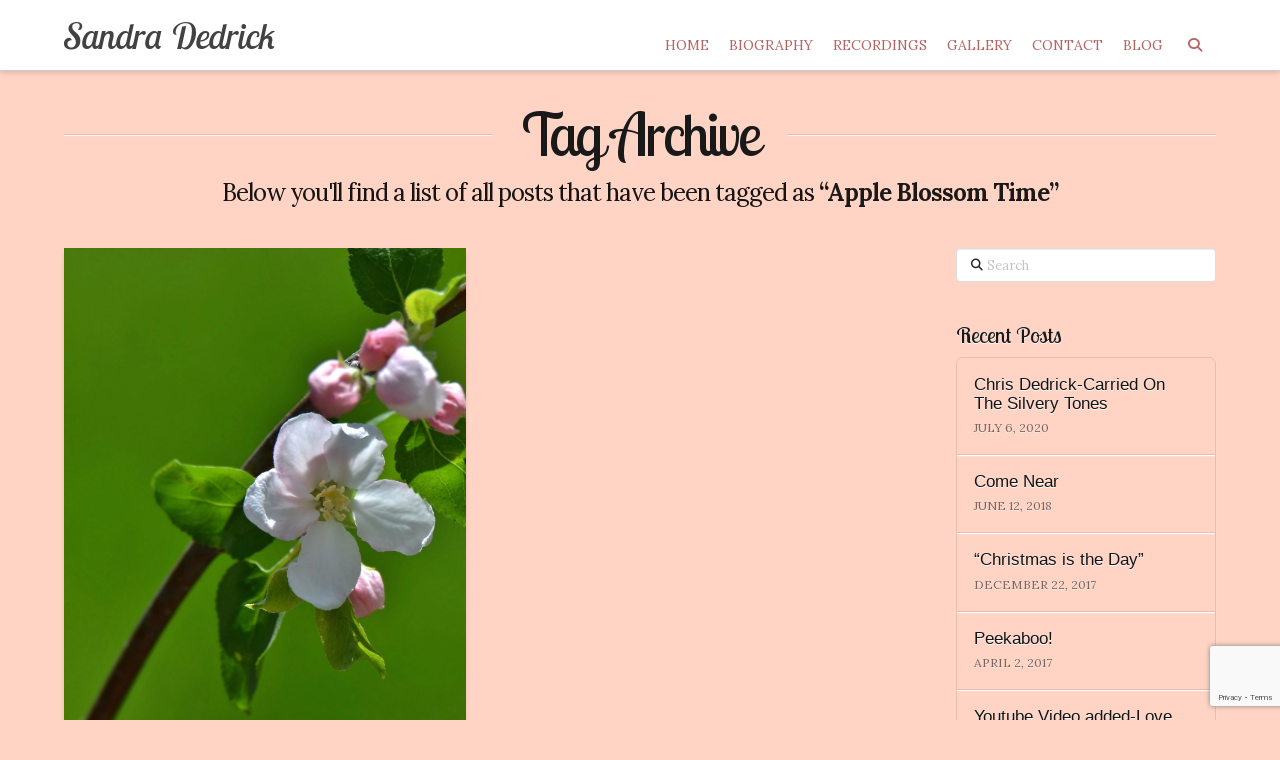

--- FILE ---
content_type: text/html; charset=utf-8
request_url: https://www.google.com/recaptcha/api2/anchor?ar=1&k=6LfKD8YUAAAAAJ_eBh6G4iQPGOiBYpORXcdJbXK6&co=aHR0cHM6Ly93d3cuc2FuZHJhZGVkcmljay5jb206NDQz&hl=en&v=N67nZn4AqZkNcbeMu4prBgzg&size=invisible&anchor-ms=20000&execute-ms=30000&cb=i59km9f2fgri
body_size: 48730
content:
<!DOCTYPE HTML><html dir="ltr" lang="en"><head><meta http-equiv="Content-Type" content="text/html; charset=UTF-8">
<meta http-equiv="X-UA-Compatible" content="IE=edge">
<title>reCAPTCHA</title>
<style type="text/css">
/* cyrillic-ext */
@font-face {
  font-family: 'Roboto';
  font-style: normal;
  font-weight: 400;
  font-stretch: 100%;
  src: url(//fonts.gstatic.com/s/roboto/v48/KFO7CnqEu92Fr1ME7kSn66aGLdTylUAMa3GUBHMdazTgWw.woff2) format('woff2');
  unicode-range: U+0460-052F, U+1C80-1C8A, U+20B4, U+2DE0-2DFF, U+A640-A69F, U+FE2E-FE2F;
}
/* cyrillic */
@font-face {
  font-family: 'Roboto';
  font-style: normal;
  font-weight: 400;
  font-stretch: 100%;
  src: url(//fonts.gstatic.com/s/roboto/v48/KFO7CnqEu92Fr1ME7kSn66aGLdTylUAMa3iUBHMdazTgWw.woff2) format('woff2');
  unicode-range: U+0301, U+0400-045F, U+0490-0491, U+04B0-04B1, U+2116;
}
/* greek-ext */
@font-face {
  font-family: 'Roboto';
  font-style: normal;
  font-weight: 400;
  font-stretch: 100%;
  src: url(//fonts.gstatic.com/s/roboto/v48/KFO7CnqEu92Fr1ME7kSn66aGLdTylUAMa3CUBHMdazTgWw.woff2) format('woff2');
  unicode-range: U+1F00-1FFF;
}
/* greek */
@font-face {
  font-family: 'Roboto';
  font-style: normal;
  font-weight: 400;
  font-stretch: 100%;
  src: url(//fonts.gstatic.com/s/roboto/v48/KFO7CnqEu92Fr1ME7kSn66aGLdTylUAMa3-UBHMdazTgWw.woff2) format('woff2');
  unicode-range: U+0370-0377, U+037A-037F, U+0384-038A, U+038C, U+038E-03A1, U+03A3-03FF;
}
/* math */
@font-face {
  font-family: 'Roboto';
  font-style: normal;
  font-weight: 400;
  font-stretch: 100%;
  src: url(//fonts.gstatic.com/s/roboto/v48/KFO7CnqEu92Fr1ME7kSn66aGLdTylUAMawCUBHMdazTgWw.woff2) format('woff2');
  unicode-range: U+0302-0303, U+0305, U+0307-0308, U+0310, U+0312, U+0315, U+031A, U+0326-0327, U+032C, U+032F-0330, U+0332-0333, U+0338, U+033A, U+0346, U+034D, U+0391-03A1, U+03A3-03A9, U+03B1-03C9, U+03D1, U+03D5-03D6, U+03F0-03F1, U+03F4-03F5, U+2016-2017, U+2034-2038, U+203C, U+2040, U+2043, U+2047, U+2050, U+2057, U+205F, U+2070-2071, U+2074-208E, U+2090-209C, U+20D0-20DC, U+20E1, U+20E5-20EF, U+2100-2112, U+2114-2115, U+2117-2121, U+2123-214F, U+2190, U+2192, U+2194-21AE, U+21B0-21E5, U+21F1-21F2, U+21F4-2211, U+2213-2214, U+2216-22FF, U+2308-230B, U+2310, U+2319, U+231C-2321, U+2336-237A, U+237C, U+2395, U+239B-23B7, U+23D0, U+23DC-23E1, U+2474-2475, U+25AF, U+25B3, U+25B7, U+25BD, U+25C1, U+25CA, U+25CC, U+25FB, U+266D-266F, U+27C0-27FF, U+2900-2AFF, U+2B0E-2B11, U+2B30-2B4C, U+2BFE, U+3030, U+FF5B, U+FF5D, U+1D400-1D7FF, U+1EE00-1EEFF;
}
/* symbols */
@font-face {
  font-family: 'Roboto';
  font-style: normal;
  font-weight: 400;
  font-stretch: 100%;
  src: url(//fonts.gstatic.com/s/roboto/v48/KFO7CnqEu92Fr1ME7kSn66aGLdTylUAMaxKUBHMdazTgWw.woff2) format('woff2');
  unicode-range: U+0001-000C, U+000E-001F, U+007F-009F, U+20DD-20E0, U+20E2-20E4, U+2150-218F, U+2190, U+2192, U+2194-2199, U+21AF, U+21E6-21F0, U+21F3, U+2218-2219, U+2299, U+22C4-22C6, U+2300-243F, U+2440-244A, U+2460-24FF, U+25A0-27BF, U+2800-28FF, U+2921-2922, U+2981, U+29BF, U+29EB, U+2B00-2BFF, U+4DC0-4DFF, U+FFF9-FFFB, U+10140-1018E, U+10190-1019C, U+101A0, U+101D0-101FD, U+102E0-102FB, U+10E60-10E7E, U+1D2C0-1D2D3, U+1D2E0-1D37F, U+1F000-1F0FF, U+1F100-1F1AD, U+1F1E6-1F1FF, U+1F30D-1F30F, U+1F315, U+1F31C, U+1F31E, U+1F320-1F32C, U+1F336, U+1F378, U+1F37D, U+1F382, U+1F393-1F39F, U+1F3A7-1F3A8, U+1F3AC-1F3AF, U+1F3C2, U+1F3C4-1F3C6, U+1F3CA-1F3CE, U+1F3D4-1F3E0, U+1F3ED, U+1F3F1-1F3F3, U+1F3F5-1F3F7, U+1F408, U+1F415, U+1F41F, U+1F426, U+1F43F, U+1F441-1F442, U+1F444, U+1F446-1F449, U+1F44C-1F44E, U+1F453, U+1F46A, U+1F47D, U+1F4A3, U+1F4B0, U+1F4B3, U+1F4B9, U+1F4BB, U+1F4BF, U+1F4C8-1F4CB, U+1F4D6, U+1F4DA, U+1F4DF, U+1F4E3-1F4E6, U+1F4EA-1F4ED, U+1F4F7, U+1F4F9-1F4FB, U+1F4FD-1F4FE, U+1F503, U+1F507-1F50B, U+1F50D, U+1F512-1F513, U+1F53E-1F54A, U+1F54F-1F5FA, U+1F610, U+1F650-1F67F, U+1F687, U+1F68D, U+1F691, U+1F694, U+1F698, U+1F6AD, U+1F6B2, U+1F6B9-1F6BA, U+1F6BC, U+1F6C6-1F6CF, U+1F6D3-1F6D7, U+1F6E0-1F6EA, U+1F6F0-1F6F3, U+1F6F7-1F6FC, U+1F700-1F7FF, U+1F800-1F80B, U+1F810-1F847, U+1F850-1F859, U+1F860-1F887, U+1F890-1F8AD, U+1F8B0-1F8BB, U+1F8C0-1F8C1, U+1F900-1F90B, U+1F93B, U+1F946, U+1F984, U+1F996, U+1F9E9, U+1FA00-1FA6F, U+1FA70-1FA7C, U+1FA80-1FA89, U+1FA8F-1FAC6, U+1FACE-1FADC, U+1FADF-1FAE9, U+1FAF0-1FAF8, U+1FB00-1FBFF;
}
/* vietnamese */
@font-face {
  font-family: 'Roboto';
  font-style: normal;
  font-weight: 400;
  font-stretch: 100%;
  src: url(//fonts.gstatic.com/s/roboto/v48/KFO7CnqEu92Fr1ME7kSn66aGLdTylUAMa3OUBHMdazTgWw.woff2) format('woff2');
  unicode-range: U+0102-0103, U+0110-0111, U+0128-0129, U+0168-0169, U+01A0-01A1, U+01AF-01B0, U+0300-0301, U+0303-0304, U+0308-0309, U+0323, U+0329, U+1EA0-1EF9, U+20AB;
}
/* latin-ext */
@font-face {
  font-family: 'Roboto';
  font-style: normal;
  font-weight: 400;
  font-stretch: 100%;
  src: url(//fonts.gstatic.com/s/roboto/v48/KFO7CnqEu92Fr1ME7kSn66aGLdTylUAMa3KUBHMdazTgWw.woff2) format('woff2');
  unicode-range: U+0100-02BA, U+02BD-02C5, U+02C7-02CC, U+02CE-02D7, U+02DD-02FF, U+0304, U+0308, U+0329, U+1D00-1DBF, U+1E00-1E9F, U+1EF2-1EFF, U+2020, U+20A0-20AB, U+20AD-20C0, U+2113, U+2C60-2C7F, U+A720-A7FF;
}
/* latin */
@font-face {
  font-family: 'Roboto';
  font-style: normal;
  font-weight: 400;
  font-stretch: 100%;
  src: url(//fonts.gstatic.com/s/roboto/v48/KFO7CnqEu92Fr1ME7kSn66aGLdTylUAMa3yUBHMdazQ.woff2) format('woff2');
  unicode-range: U+0000-00FF, U+0131, U+0152-0153, U+02BB-02BC, U+02C6, U+02DA, U+02DC, U+0304, U+0308, U+0329, U+2000-206F, U+20AC, U+2122, U+2191, U+2193, U+2212, U+2215, U+FEFF, U+FFFD;
}
/* cyrillic-ext */
@font-face {
  font-family: 'Roboto';
  font-style: normal;
  font-weight: 500;
  font-stretch: 100%;
  src: url(//fonts.gstatic.com/s/roboto/v48/KFO7CnqEu92Fr1ME7kSn66aGLdTylUAMa3GUBHMdazTgWw.woff2) format('woff2');
  unicode-range: U+0460-052F, U+1C80-1C8A, U+20B4, U+2DE0-2DFF, U+A640-A69F, U+FE2E-FE2F;
}
/* cyrillic */
@font-face {
  font-family: 'Roboto';
  font-style: normal;
  font-weight: 500;
  font-stretch: 100%;
  src: url(//fonts.gstatic.com/s/roboto/v48/KFO7CnqEu92Fr1ME7kSn66aGLdTylUAMa3iUBHMdazTgWw.woff2) format('woff2');
  unicode-range: U+0301, U+0400-045F, U+0490-0491, U+04B0-04B1, U+2116;
}
/* greek-ext */
@font-face {
  font-family: 'Roboto';
  font-style: normal;
  font-weight: 500;
  font-stretch: 100%;
  src: url(//fonts.gstatic.com/s/roboto/v48/KFO7CnqEu92Fr1ME7kSn66aGLdTylUAMa3CUBHMdazTgWw.woff2) format('woff2');
  unicode-range: U+1F00-1FFF;
}
/* greek */
@font-face {
  font-family: 'Roboto';
  font-style: normal;
  font-weight: 500;
  font-stretch: 100%;
  src: url(//fonts.gstatic.com/s/roboto/v48/KFO7CnqEu92Fr1ME7kSn66aGLdTylUAMa3-UBHMdazTgWw.woff2) format('woff2');
  unicode-range: U+0370-0377, U+037A-037F, U+0384-038A, U+038C, U+038E-03A1, U+03A3-03FF;
}
/* math */
@font-face {
  font-family: 'Roboto';
  font-style: normal;
  font-weight: 500;
  font-stretch: 100%;
  src: url(//fonts.gstatic.com/s/roboto/v48/KFO7CnqEu92Fr1ME7kSn66aGLdTylUAMawCUBHMdazTgWw.woff2) format('woff2');
  unicode-range: U+0302-0303, U+0305, U+0307-0308, U+0310, U+0312, U+0315, U+031A, U+0326-0327, U+032C, U+032F-0330, U+0332-0333, U+0338, U+033A, U+0346, U+034D, U+0391-03A1, U+03A3-03A9, U+03B1-03C9, U+03D1, U+03D5-03D6, U+03F0-03F1, U+03F4-03F5, U+2016-2017, U+2034-2038, U+203C, U+2040, U+2043, U+2047, U+2050, U+2057, U+205F, U+2070-2071, U+2074-208E, U+2090-209C, U+20D0-20DC, U+20E1, U+20E5-20EF, U+2100-2112, U+2114-2115, U+2117-2121, U+2123-214F, U+2190, U+2192, U+2194-21AE, U+21B0-21E5, U+21F1-21F2, U+21F4-2211, U+2213-2214, U+2216-22FF, U+2308-230B, U+2310, U+2319, U+231C-2321, U+2336-237A, U+237C, U+2395, U+239B-23B7, U+23D0, U+23DC-23E1, U+2474-2475, U+25AF, U+25B3, U+25B7, U+25BD, U+25C1, U+25CA, U+25CC, U+25FB, U+266D-266F, U+27C0-27FF, U+2900-2AFF, U+2B0E-2B11, U+2B30-2B4C, U+2BFE, U+3030, U+FF5B, U+FF5D, U+1D400-1D7FF, U+1EE00-1EEFF;
}
/* symbols */
@font-face {
  font-family: 'Roboto';
  font-style: normal;
  font-weight: 500;
  font-stretch: 100%;
  src: url(//fonts.gstatic.com/s/roboto/v48/KFO7CnqEu92Fr1ME7kSn66aGLdTylUAMaxKUBHMdazTgWw.woff2) format('woff2');
  unicode-range: U+0001-000C, U+000E-001F, U+007F-009F, U+20DD-20E0, U+20E2-20E4, U+2150-218F, U+2190, U+2192, U+2194-2199, U+21AF, U+21E6-21F0, U+21F3, U+2218-2219, U+2299, U+22C4-22C6, U+2300-243F, U+2440-244A, U+2460-24FF, U+25A0-27BF, U+2800-28FF, U+2921-2922, U+2981, U+29BF, U+29EB, U+2B00-2BFF, U+4DC0-4DFF, U+FFF9-FFFB, U+10140-1018E, U+10190-1019C, U+101A0, U+101D0-101FD, U+102E0-102FB, U+10E60-10E7E, U+1D2C0-1D2D3, U+1D2E0-1D37F, U+1F000-1F0FF, U+1F100-1F1AD, U+1F1E6-1F1FF, U+1F30D-1F30F, U+1F315, U+1F31C, U+1F31E, U+1F320-1F32C, U+1F336, U+1F378, U+1F37D, U+1F382, U+1F393-1F39F, U+1F3A7-1F3A8, U+1F3AC-1F3AF, U+1F3C2, U+1F3C4-1F3C6, U+1F3CA-1F3CE, U+1F3D4-1F3E0, U+1F3ED, U+1F3F1-1F3F3, U+1F3F5-1F3F7, U+1F408, U+1F415, U+1F41F, U+1F426, U+1F43F, U+1F441-1F442, U+1F444, U+1F446-1F449, U+1F44C-1F44E, U+1F453, U+1F46A, U+1F47D, U+1F4A3, U+1F4B0, U+1F4B3, U+1F4B9, U+1F4BB, U+1F4BF, U+1F4C8-1F4CB, U+1F4D6, U+1F4DA, U+1F4DF, U+1F4E3-1F4E6, U+1F4EA-1F4ED, U+1F4F7, U+1F4F9-1F4FB, U+1F4FD-1F4FE, U+1F503, U+1F507-1F50B, U+1F50D, U+1F512-1F513, U+1F53E-1F54A, U+1F54F-1F5FA, U+1F610, U+1F650-1F67F, U+1F687, U+1F68D, U+1F691, U+1F694, U+1F698, U+1F6AD, U+1F6B2, U+1F6B9-1F6BA, U+1F6BC, U+1F6C6-1F6CF, U+1F6D3-1F6D7, U+1F6E0-1F6EA, U+1F6F0-1F6F3, U+1F6F7-1F6FC, U+1F700-1F7FF, U+1F800-1F80B, U+1F810-1F847, U+1F850-1F859, U+1F860-1F887, U+1F890-1F8AD, U+1F8B0-1F8BB, U+1F8C0-1F8C1, U+1F900-1F90B, U+1F93B, U+1F946, U+1F984, U+1F996, U+1F9E9, U+1FA00-1FA6F, U+1FA70-1FA7C, U+1FA80-1FA89, U+1FA8F-1FAC6, U+1FACE-1FADC, U+1FADF-1FAE9, U+1FAF0-1FAF8, U+1FB00-1FBFF;
}
/* vietnamese */
@font-face {
  font-family: 'Roboto';
  font-style: normal;
  font-weight: 500;
  font-stretch: 100%;
  src: url(//fonts.gstatic.com/s/roboto/v48/KFO7CnqEu92Fr1ME7kSn66aGLdTylUAMa3OUBHMdazTgWw.woff2) format('woff2');
  unicode-range: U+0102-0103, U+0110-0111, U+0128-0129, U+0168-0169, U+01A0-01A1, U+01AF-01B0, U+0300-0301, U+0303-0304, U+0308-0309, U+0323, U+0329, U+1EA0-1EF9, U+20AB;
}
/* latin-ext */
@font-face {
  font-family: 'Roboto';
  font-style: normal;
  font-weight: 500;
  font-stretch: 100%;
  src: url(//fonts.gstatic.com/s/roboto/v48/KFO7CnqEu92Fr1ME7kSn66aGLdTylUAMa3KUBHMdazTgWw.woff2) format('woff2');
  unicode-range: U+0100-02BA, U+02BD-02C5, U+02C7-02CC, U+02CE-02D7, U+02DD-02FF, U+0304, U+0308, U+0329, U+1D00-1DBF, U+1E00-1E9F, U+1EF2-1EFF, U+2020, U+20A0-20AB, U+20AD-20C0, U+2113, U+2C60-2C7F, U+A720-A7FF;
}
/* latin */
@font-face {
  font-family: 'Roboto';
  font-style: normal;
  font-weight: 500;
  font-stretch: 100%;
  src: url(//fonts.gstatic.com/s/roboto/v48/KFO7CnqEu92Fr1ME7kSn66aGLdTylUAMa3yUBHMdazQ.woff2) format('woff2');
  unicode-range: U+0000-00FF, U+0131, U+0152-0153, U+02BB-02BC, U+02C6, U+02DA, U+02DC, U+0304, U+0308, U+0329, U+2000-206F, U+20AC, U+2122, U+2191, U+2193, U+2212, U+2215, U+FEFF, U+FFFD;
}
/* cyrillic-ext */
@font-face {
  font-family: 'Roboto';
  font-style: normal;
  font-weight: 900;
  font-stretch: 100%;
  src: url(//fonts.gstatic.com/s/roboto/v48/KFO7CnqEu92Fr1ME7kSn66aGLdTylUAMa3GUBHMdazTgWw.woff2) format('woff2');
  unicode-range: U+0460-052F, U+1C80-1C8A, U+20B4, U+2DE0-2DFF, U+A640-A69F, U+FE2E-FE2F;
}
/* cyrillic */
@font-face {
  font-family: 'Roboto';
  font-style: normal;
  font-weight: 900;
  font-stretch: 100%;
  src: url(//fonts.gstatic.com/s/roboto/v48/KFO7CnqEu92Fr1ME7kSn66aGLdTylUAMa3iUBHMdazTgWw.woff2) format('woff2');
  unicode-range: U+0301, U+0400-045F, U+0490-0491, U+04B0-04B1, U+2116;
}
/* greek-ext */
@font-face {
  font-family: 'Roboto';
  font-style: normal;
  font-weight: 900;
  font-stretch: 100%;
  src: url(//fonts.gstatic.com/s/roboto/v48/KFO7CnqEu92Fr1ME7kSn66aGLdTylUAMa3CUBHMdazTgWw.woff2) format('woff2');
  unicode-range: U+1F00-1FFF;
}
/* greek */
@font-face {
  font-family: 'Roboto';
  font-style: normal;
  font-weight: 900;
  font-stretch: 100%;
  src: url(//fonts.gstatic.com/s/roboto/v48/KFO7CnqEu92Fr1ME7kSn66aGLdTylUAMa3-UBHMdazTgWw.woff2) format('woff2');
  unicode-range: U+0370-0377, U+037A-037F, U+0384-038A, U+038C, U+038E-03A1, U+03A3-03FF;
}
/* math */
@font-face {
  font-family: 'Roboto';
  font-style: normal;
  font-weight: 900;
  font-stretch: 100%;
  src: url(//fonts.gstatic.com/s/roboto/v48/KFO7CnqEu92Fr1ME7kSn66aGLdTylUAMawCUBHMdazTgWw.woff2) format('woff2');
  unicode-range: U+0302-0303, U+0305, U+0307-0308, U+0310, U+0312, U+0315, U+031A, U+0326-0327, U+032C, U+032F-0330, U+0332-0333, U+0338, U+033A, U+0346, U+034D, U+0391-03A1, U+03A3-03A9, U+03B1-03C9, U+03D1, U+03D5-03D6, U+03F0-03F1, U+03F4-03F5, U+2016-2017, U+2034-2038, U+203C, U+2040, U+2043, U+2047, U+2050, U+2057, U+205F, U+2070-2071, U+2074-208E, U+2090-209C, U+20D0-20DC, U+20E1, U+20E5-20EF, U+2100-2112, U+2114-2115, U+2117-2121, U+2123-214F, U+2190, U+2192, U+2194-21AE, U+21B0-21E5, U+21F1-21F2, U+21F4-2211, U+2213-2214, U+2216-22FF, U+2308-230B, U+2310, U+2319, U+231C-2321, U+2336-237A, U+237C, U+2395, U+239B-23B7, U+23D0, U+23DC-23E1, U+2474-2475, U+25AF, U+25B3, U+25B7, U+25BD, U+25C1, U+25CA, U+25CC, U+25FB, U+266D-266F, U+27C0-27FF, U+2900-2AFF, U+2B0E-2B11, U+2B30-2B4C, U+2BFE, U+3030, U+FF5B, U+FF5D, U+1D400-1D7FF, U+1EE00-1EEFF;
}
/* symbols */
@font-face {
  font-family: 'Roboto';
  font-style: normal;
  font-weight: 900;
  font-stretch: 100%;
  src: url(//fonts.gstatic.com/s/roboto/v48/KFO7CnqEu92Fr1ME7kSn66aGLdTylUAMaxKUBHMdazTgWw.woff2) format('woff2');
  unicode-range: U+0001-000C, U+000E-001F, U+007F-009F, U+20DD-20E0, U+20E2-20E4, U+2150-218F, U+2190, U+2192, U+2194-2199, U+21AF, U+21E6-21F0, U+21F3, U+2218-2219, U+2299, U+22C4-22C6, U+2300-243F, U+2440-244A, U+2460-24FF, U+25A0-27BF, U+2800-28FF, U+2921-2922, U+2981, U+29BF, U+29EB, U+2B00-2BFF, U+4DC0-4DFF, U+FFF9-FFFB, U+10140-1018E, U+10190-1019C, U+101A0, U+101D0-101FD, U+102E0-102FB, U+10E60-10E7E, U+1D2C0-1D2D3, U+1D2E0-1D37F, U+1F000-1F0FF, U+1F100-1F1AD, U+1F1E6-1F1FF, U+1F30D-1F30F, U+1F315, U+1F31C, U+1F31E, U+1F320-1F32C, U+1F336, U+1F378, U+1F37D, U+1F382, U+1F393-1F39F, U+1F3A7-1F3A8, U+1F3AC-1F3AF, U+1F3C2, U+1F3C4-1F3C6, U+1F3CA-1F3CE, U+1F3D4-1F3E0, U+1F3ED, U+1F3F1-1F3F3, U+1F3F5-1F3F7, U+1F408, U+1F415, U+1F41F, U+1F426, U+1F43F, U+1F441-1F442, U+1F444, U+1F446-1F449, U+1F44C-1F44E, U+1F453, U+1F46A, U+1F47D, U+1F4A3, U+1F4B0, U+1F4B3, U+1F4B9, U+1F4BB, U+1F4BF, U+1F4C8-1F4CB, U+1F4D6, U+1F4DA, U+1F4DF, U+1F4E3-1F4E6, U+1F4EA-1F4ED, U+1F4F7, U+1F4F9-1F4FB, U+1F4FD-1F4FE, U+1F503, U+1F507-1F50B, U+1F50D, U+1F512-1F513, U+1F53E-1F54A, U+1F54F-1F5FA, U+1F610, U+1F650-1F67F, U+1F687, U+1F68D, U+1F691, U+1F694, U+1F698, U+1F6AD, U+1F6B2, U+1F6B9-1F6BA, U+1F6BC, U+1F6C6-1F6CF, U+1F6D3-1F6D7, U+1F6E0-1F6EA, U+1F6F0-1F6F3, U+1F6F7-1F6FC, U+1F700-1F7FF, U+1F800-1F80B, U+1F810-1F847, U+1F850-1F859, U+1F860-1F887, U+1F890-1F8AD, U+1F8B0-1F8BB, U+1F8C0-1F8C1, U+1F900-1F90B, U+1F93B, U+1F946, U+1F984, U+1F996, U+1F9E9, U+1FA00-1FA6F, U+1FA70-1FA7C, U+1FA80-1FA89, U+1FA8F-1FAC6, U+1FACE-1FADC, U+1FADF-1FAE9, U+1FAF0-1FAF8, U+1FB00-1FBFF;
}
/* vietnamese */
@font-face {
  font-family: 'Roboto';
  font-style: normal;
  font-weight: 900;
  font-stretch: 100%;
  src: url(//fonts.gstatic.com/s/roboto/v48/KFO7CnqEu92Fr1ME7kSn66aGLdTylUAMa3OUBHMdazTgWw.woff2) format('woff2');
  unicode-range: U+0102-0103, U+0110-0111, U+0128-0129, U+0168-0169, U+01A0-01A1, U+01AF-01B0, U+0300-0301, U+0303-0304, U+0308-0309, U+0323, U+0329, U+1EA0-1EF9, U+20AB;
}
/* latin-ext */
@font-face {
  font-family: 'Roboto';
  font-style: normal;
  font-weight: 900;
  font-stretch: 100%;
  src: url(//fonts.gstatic.com/s/roboto/v48/KFO7CnqEu92Fr1ME7kSn66aGLdTylUAMa3KUBHMdazTgWw.woff2) format('woff2');
  unicode-range: U+0100-02BA, U+02BD-02C5, U+02C7-02CC, U+02CE-02D7, U+02DD-02FF, U+0304, U+0308, U+0329, U+1D00-1DBF, U+1E00-1E9F, U+1EF2-1EFF, U+2020, U+20A0-20AB, U+20AD-20C0, U+2113, U+2C60-2C7F, U+A720-A7FF;
}
/* latin */
@font-face {
  font-family: 'Roboto';
  font-style: normal;
  font-weight: 900;
  font-stretch: 100%;
  src: url(//fonts.gstatic.com/s/roboto/v48/KFO7CnqEu92Fr1ME7kSn66aGLdTylUAMa3yUBHMdazQ.woff2) format('woff2');
  unicode-range: U+0000-00FF, U+0131, U+0152-0153, U+02BB-02BC, U+02C6, U+02DA, U+02DC, U+0304, U+0308, U+0329, U+2000-206F, U+20AC, U+2122, U+2191, U+2193, U+2212, U+2215, U+FEFF, U+FFFD;
}

</style>
<link rel="stylesheet" type="text/css" href="https://www.gstatic.com/recaptcha/releases/N67nZn4AqZkNcbeMu4prBgzg/styles__ltr.css">
<script nonce="LQ6KxcMEx3R8CRZ-4FSn2A" type="text/javascript">window['__recaptcha_api'] = 'https://www.google.com/recaptcha/api2/';</script>
<script type="text/javascript" src="https://www.gstatic.com/recaptcha/releases/N67nZn4AqZkNcbeMu4prBgzg/recaptcha__en.js" nonce="LQ6KxcMEx3R8CRZ-4FSn2A">
      
    </script></head>
<body><div id="rc-anchor-alert" class="rc-anchor-alert"></div>
<input type="hidden" id="recaptcha-token" value="[base64]">
<script type="text/javascript" nonce="LQ6KxcMEx3R8CRZ-4FSn2A">
      recaptcha.anchor.Main.init("[\x22ainput\x22,[\x22bgdata\x22,\x22\x22,\[base64]/[base64]/[base64]/[base64]/[base64]/[base64]/YihPLDAsW0wsMzZdKTooTy5YLnB1c2goTy5aLnNsaWNlKCkpLE8uWls3Nl09dm9pZCAwLFUoNzYsTyxxKSl9LGM9ZnVuY3Rpb24oTyxxKXtxLlk9KChxLlk/[base64]/[base64]/Wi52KCk6Wi5OLHItWi5OKSxJPj4xNCk+MCxaKS5oJiYoWi5oXj0oWi5sKzE+PjIpKihJPDwyKSksWikubCsxPj4yIT0wfHxaLnUseCl8fHUpWi5pPTAsWi5OPXI7aWYoIXUpcmV0dXJuIGZhbHNlO2lmKFouRz5aLkgmJihaLkg9Wi5HKSxyLVouRjxaLkctKE8/MjU1OnE/NToyKSlyZXR1cm4gZmFsc2U7cmV0dXJuIShaLlU9KCgoTz1sKHE/[base64]/[base64]/[base64]/[base64]/[base64]\\u003d\x22,\[base64]\x22,\x22wpoUeMKKM0deNsOYLsKIVMKxwopZwpxufcODDn9vwoXCmcO6wp/DojhlYX3Cmy1pOsKJV0PCj1fDv37CuMK8X8OGw4/CjcO2XcO/e07CssOWwrRIw4QIaMOAwr/DuDXCksK3cAFwwqQBwr3CtwzDrijChyEfwrN0KQ/CrcOrwoDDtMKeasOIwqbCthvDrCJ9Uz7CvhsOa1pwwpPCpcOEJMK3w4wcw7nCj0PCtMORPn7Cq8OGwqnCplgnw7J5wrPCslDDjsORwqI/wrIyBjHDjjfCm8KSw4Egw5TCv8Ktwr7ChcK9Mhg2wrjDlgJhLHnCv8K9KsOoIsKhwoZ8WMK0GMKDwr8ECkBhECdUwp7DolzCgWQMPsOFdmHDs8KiOkDCpsKCKcOgw4d5HE/CoRRseBzDqHBkwrZgwofDr1MMw5QUAcKxTl44D8OXw4QrwphMWileGMO/[base64]/DucKTWVVNTcKAwqEQwp/[base64]/CncKZVcK3OMObRsOiwqkiw63DgW9aw6A3a8OQw4LDi8ONZhYyw7TCrsO7fMKuY143wpVGasOOwrBIHsKjFMOGwqAfw4bCgGERK8KPJMKqFn/[base64]/w6/CnHkUccO4woTCvwpwcQ3ClcK3fgwjYC3Cr2J/wolswowSenEfw4sPGcOoKMKMOCwzIHhsw6bDoMK1eUPDjh0uGQDCmH9Pb8KEU8Kcw6ZSc2Jtw6Zaw4nCqD3CqMKEwql2X2PDqcKcflvCryYOw7pYHCRYCj11w7PDn8OEw6rCssKiw5LDv23CsmRmMMOWwrtPb8K/PlvCj2VWwoPCpcKWwrzDm8O4w4TDuBrCoynDj8OqwrAFwpvCvMOUfGpQXsKZw7nDsFTDlAHDiijCh8KACSRoIm8rbmhCw5ohw4hlwpfCn8KtwqtVw4TDrm7CoFHDiB0rK8K6Li5NJ8K0SsKVwrXDlMKzX214w5rDicKbwqJ1w6nDscKZb3rDsMK9RS/DuU0nwo8wQsKCVW1Gw5Z6wqoswpvDmwrCqDhaw4nDp8KXw75xSMO4woLDusKHw6TDj2/CmxFhTTnCjsOOXSoowpBawokCw5vDnSsAEMKbYn0Ha3PClcKOwrzDmDVLwo8BLV99Hzpkw75kCDVkw5tYw60xJx9Gwr7Dn8Khw7XCnsKCwotoHsOPwqTCgMKBBhzDtl/CjcOEA8OBJMOFw7TCl8KDWA9Ed1DCjEwWE8OgKsK9Z3p7Y2sJwqxXwqXCk8KeZDksGcOFwqvDmsKZK8OXwprDnsKrI13DrmVjw4tOI2NwwoJawqLDo8K/JcOjTSsPY8KZwpw4aFoTcWfDicOgw61Aw5TDqCzDmhJcUWN+wppowo3DtcOiwqkXwo/ClzbCrMOhNMOPwq3DksOWRk7CpD7DvsOQw68gN11Ew6d/w7ksw73Cs2XCrB8LAcKDfH93w7bCmDXCmMOON8KJC8O0PMKew7vCkcOUw5BJDDtTw7DDssOIw4fDp8K+w6YMaMKTccOxw5d4wqTCgC/DosKWw4HCrwPDtW1VbjrDicKxwo09w6rDpRvClcOxc8KZNsKzw6bDocK9w6h6wpnCjDbCncKdw4XCo2DCt8OnLsOPNsOiQAfCgsK4RsKKPlRywqVow6vDvnjDt8Ogw4JlwpAqc19aw6/DgMO2w4nDrcObwrTDuMK+w4Y6wqxKOcKjbsOFw5/Co8KRw4PDuMKywo8Tw57DiwFAR0QPZsOEw5Ibw6rCilLDlgrDgcOcwrjDlDjCj8OvwqB8w4HDtUTDrBA1w7B/D8KNScK3RxXDpMKYwrE6NcKrejMIQMKwwrhGw5fCn3LDvcOCw5gAEnwIw6scTVVmw6xxfMOUH0HDqsKFUkbCu8K/FMK3EzvCtC3CusOTw4DCocKsLzFzw6N/wptHMnNkF8O4E8KEwrfCk8OSI0vDucOpwoovwqobw6t/wrLCmcKPRMOWw6zDvEPDqkHCrMKdFMKLBjA4w47Dt8KTwpnCoy1Iw5/DosKpw6A/PcO/O8OeBsOnfSRaasKYw6fCoVsGYMOpaFkfdh/Cp17DnsK4EFhNw63DjmtSwoRKABvDoxJiwr/[base64]/ClzjDpMOVw6VrD8OEQMKDNMKnLBTDsMO2dMOlBsOFYcK6wovDp8KIdD5Vw43CsMOUKUXDtcO2E8O8fsO9wqZBw51DdsKNw4nDoMKwY8O2GxTCn0LDp8OqwrULw519w5d2w4nCuV/DrEnCujfCrm/[base64]/Co3VNN8OUOsKow7zCjMKCOsO9XMK7wqrDjsOSwqfDv8ObKzhzw4lPwro/EcOPQcOAcsOVw4pkGsK0HEXDuw7DvMO9wpRXSgXCvhbDk8K0WMOlfsO8K8OGw6trAcKtXw07Q3fDqWrDhcOew4xwDH3DoTlwdnVPeyo1NsOLwo/Ct8KqcMOqQEk0CEzCq8O0WMOMAsKBwpwiWMOqwow9G8K9w4YbPR9SE3Ydck87RsO3ClfCtmLCtAEIwrJTwpPDl8OoHnNuw6lqPcOswqLChcK0wqjDkcO1w5PDgMOuG8OwwqBpw4fCplPDpsKGbMOWesOVeyjDomNCw5USVMOCwo/DgG1nwrhcYMKFCATDn8OEw5pBwoXDk25Aw47CpEE6w6LDpzktwqUtw7x8CErCi8OEDsKrw5Y0w7LChMO/wqbCvEvDq8KNRMK5w6nDhMKWUMOAwpLCjV/[base64]/DoMKtw7p5BMKSwpPDm1dkwqTCvsKqwp8XwoHCh2t2AcOGRz3DssK5OcObw4w/w4U2BUTDoMKbJTLCo3tDwrUxUcOLwqjDvD/DkcKzwrF8w4bDmxofwrQhw7rDmRDDh1/DocK3wrvCpCXDs8KFwqnDssKfwroYwrLDjxVrDHxiwqIVJMKwXsOkF8OrwogmYDPCjlXDjSHDi8KSAnnDo8KawpzCiSxFw4bCk8OTQS3DhHlXcMKdZgfCgnkXBmReKMOkAR85QhXDlknDpWrDoMKMw6TDr8OOS8OaO1vDmcKjTGR9MMKzw6p/[base64]/w59ZwogKD1poHcOow6nCl2LCkcOzQhLCp8KOCm8LwrNmwrxpFMKUdMO8w7MxwojCqsO/w74uwqVGwp9vGGbDj0PCocONDk5tw5jChGnChsOZwrwdK8Opw6jCknENWMK4PBPCisOGTMKBw6Y/[base64]/[base64]/DjsOPwqclw6stw4DCuXbCqQlKSBZ6wpkIwobCpU5KVCZtdAc7w7YsSSd7NMO1wrXCnS7CqAwmLcOCw6Fqw5InwqfDucOJwrQcM2DDm8K0FHTCt2olwr19wo/CqsKNe8KUw4h5wqPCrkZ+GsO8w4fDg27Djh/Cv8Kew75lwoxFCH9Cwp/DqcKawrnCjjhww5vDi8KswrAAfExuw7TDixnCoy9Lw5/Dlg/DpTECw6/DgwnDkFFWw4fDvCjDv8O/c8KuB8Kbw7TCsEbCkcKMesO6Xlh3wpjDiVTCgsKowojDuMKCRsONwpLDqUpEFsKFw7bDu8KBW8Omw7vCssOOHMKNwrBhwqJ5bgVEdsO5I8KcwrxYwqo8wrtAQWxOPULDmx/Dp8O2wok/[base64]/CgMOcw7EFwqjDpcOhEW1nVsK9QgbCiU7DscKIYFlbTGzCj8KZLh1tZxYMw7xAw7LDljXCkcO5B8OwYETDsMOeFR/DiMKAGjczw47Do3nDgMOFw63DkcKswpM+w4XDicOQWwzDswvDiH4RwqkMwrLCpm9Aw4PCjBPClD9mwpHDsy4/bMKPw77Cun7DviZpwpAaw7vChcK+w7NBLV1zHMK/AMKrCsO5wrtUw4HCsMKqw7k4KxhZO8KIAy4rP38UwrzDnzPCnBVgQTE+w4TDkRB1w73DgE9hw6TDkAfCrcKOJsOjD1ANwoDCqcK9wqfCkcOWw6zDuMOJwqfDkMKHwrjDvkbDkHQ/w45iwqTDnUbDucK5AQx0VxMdwqdSGnU+wq8NLMK2GjhrCDTCi8Kwwr3DuMKwwp41w414wp4meEbDqiXDrcKhD2E+wq5YAsO1fMKZw7EbRMKOw5clw5lBXEwYw6ozw7MjeMOcKU7Csz3ClRpEw6DDgcOFwp3ChcK/w6LDnBvDqT7DmMKNQsKAw4bCmsKKEsK+w7DCjw9KwqsLF8Kww5NKwpdNwovDrsKXYMKww6xiwrtYZBXDjcKqwpPDsjpdw4zDhcKQTcOdwpAuw5rDv27DicO3w5rCiMOGcgTDgnfDhsKkw780wrDDpMKXwqFSw68LD37Dg0DCk17CtMOdO8KvwqJzMg/[base64]/FMKWwqHDi8K7w6nCgcKlaVvDjGbDtsKCTMOyw7t6QEonaUHDpEdnwofDlXAhbcOswo7CnMOmUSE6wpEnwprDmxXDpnZZwqgWR8O1KRFnw6zDsV/[base64]/DisKTwr0UFjzClnHDi2gbwr5JwqHCgMKEah7CocOPNmPDpsO1fMKVSCXCvydrw6hLwq/[base64]/wozCjcK2RcObAcOmwqBSbUlKV8Kew5/CgcK1UcO9Ng15KcONw5ZAw7LDqXkawoHDt8OlwqUtwrZOw4LCvjHDmknDukHCjsKCS8KKUhNOwpPDhljDmT8Rfx7CrCHCrcOiwobDi8OzW3luwqTDi8KoY2/CtcOkw5Nvw6ERXsOjdcKPPMKSwroNHcKlw5Urw6zDqB8OFy5FV8K9wptEMcOSfBU4OXx4VMKJScOfwrIAw5sawo5IU8Oya8K9OcO2CHLCvgcaw4B4w57Dr8KLbxphTsKNwpY6EF3CsFDCpx/DtSZYJy7CswciVsKyIsKQQ0jCvcKmwozCnHfDoMOvw75/bzVRwqxXw77CvGR+w4HDhggTRGfCsMKjJCkaw5NawqIww5bCggIiwqXDkcKneA8aE1BTw7sewrTDng0xbMO0eQgSw47DocOjdsOTZ1/[base64]/DrETDhBxCwot8w5Ruwp9FSiAdO8KxOjB7w65OTSzDlsKMUGzDscOScsKeN8OqworCmMOhw65+w6gQwpMoLcKxecO/w77Cs8ONwoZkL8Kbw552wrXCvsOCN8OFwrtswpFNUW9IWSArwp/DtsKvacO/woVQwqXDosKoIsOhw6zCnTXCtSHDmhcawo05OsOywqzDpMKvw7PDtgXDrwchHcKabjdCw6/Dh8K2ZsKGw6h0w6Z1wqnDqmHCp8OxXcOKBn4fw7Vjw6MNFC0Qwr8iw6PCnEYcw6t0RMONwpPDocOywrF7R8OtEithwrd2QsOMw4vClF/CskV+Flwew6c8wqnDlsO4wpPDl8KTwqfDocOWWsKywqXDoV8cH8OIT8K6wppSw6PDisOzVmHDg8OUMBLClMOlWcOuEgB+w6DCjyXDm1nDhsKxw7bDlMKgVUp/OsO3w5FkQlRhwoXDtBgsbsKMw6TCm8KsA2vDuDJnQQ7CnBnDj8Kawo7CtBvDkMKPw6/CtEfCpRTDl2sRasORElkeHm7DgjhDUHMCw6jChMO0E3E0dD/DssOJwo8xByIwcD/CmMOnwobDkMKFw5LCoxjDn8KXw5TCk2t2wpzDr8OSwpjCrcKIfXbDhcKWwqJ1w6YhwrDDhsO5wptbwrd1FhtkBcKwPy/DrRfCicOAU8ODb8K3w5fDqcOlCcOrw55sPsOoTm/CrjgWw70nWcOWasKpd08Ww6YKCMKhEWvDl8KABxXDmcKcDsOldVrCglssFSbCmgPCqXpfDsOPf2l9w5bDkQ7CqsK/wq0Cw7d8wozDhMOxwpxddk3Dh8ODwqzDvm/[base64]/wrNjw6bDiDHDjVxkeTlKw6nDkcO/[base64]/fkrCncOzb3JHwqLDpW7DtE/Dolhow4HDs8O7wqzDmzpcw6gpEMKSJ8O0w6zCo8OGScOiZ8OHworCrsKRM8O5LcOgGMOuw4HCpMOOw4MAwq/CqDp5w4o+wrwGw44Two/DiijDp0LCkMKVwqfDgzwFwpLCu8KiBW48wqnDvU/[base64]/wo/[base64]/Dg8ODB2DDmyLDqsKTbTjChWVMwpQfwoLCqMO5FyDCoMKtw6t+w5jCn1PDmB7Ci8KnYSsdUMK0UsKew7TCucKAecOqaBhrAwMwwp/[base64]/CqMOgw57Cm8OlwpcIGTZjCsOsB8OtwoVDXRFTw7Z/[base64]/DvXh7KcKBwq7DtsOTSMOxw6zDuVHDhjoufMKnRRp1YcKwcsKfwpELw7E2wp3Ch8KUw6PCmnYBw7PCnFBCUcOowqIaCsKhP0sza8Ogw6XDpMOJw7vCgnrCucKQwonDpl/DuWPDkx7DicKvE0TDonbCtwDDqyVNwphawqtywpXDuD8TwqbChHFRwq/CpjbCtxHDhxLCocK/wp8sw6rDhMOUHxrCnSnDmV1JUUvCucOew6vDo8OcIMOew4cTwovCmhwXw6XDp1x3UcOVw5/CisKhR8Kpw5gAw5/[base64]/[base64]/DisO+SyjDqsOZCG/[base64]/DnDEww441YTjDtcKOSsOLMMKnwqt/w53CjsO8ezZjZcKFF8OcJcKIaANSCMK3w5DDkDnDpsOqwpt9McKPZkYSRMKVwrfCosO3EcOlw6ElVMOLwpcDI3/Cj0vCicOMwpJZH8Ozw48ZTAhTwrgXNcOyI8K4w6Q9a8KWIxQOwr7ChcKgwrZ6w4DDr8OqCEHCl33CuXU5eMKSw6sHwrDCtU42Zzkqbll/[base64]/CuMKhw6HCmsKvw4AYw5zCuMO9woF1JUdLC2kDYRHCj2ZiNlApSQI1wrg9w6BFKsOIw5pSOQDDusOTF8K/w7Qow48XwrrCuMKVPXBGGEvDkhQHwoDDliEMw5zDh8OIFMK+MT/Dk8OUf1nDjUMARG/DvsKww40oTsOVwoZJw6NjwoFsw6HDo8OLVMOqwqAjw451R8KvAMKRw7/[base64]/DkzTCt8OvSWHDhMOwQWYRCcK5JAYYe8OIAjLDu8Kww4oew5jCj8K7wr00wpoJwqfDn1HDrU7CqcKCNMKMCgrCiMKQEXTCtsKxMcOIw6s+w54+dGsCw78jOTbCvMK9w4jDuGtHwqhQNsK8OMOcHcKDwpMLJHlfw53Dj8KmLcK/w73Cr8O2JWtrY8Kow5fDkcKNw5fCtMKAEkvCq8OowqzCj2/Dk3TCnTFHDH/[base64]/[base64]/NsKGwpPCgcKRIsOow5HDjQcqwoAsw7/Cg1PCqMKZwp1KwpjCuE/DgUbCi0F6dsK9EkTDiVPCjBfDtcKpw74nw43DgsORLBDDgR1kw7FDBMKhShXDhzsWGHPDhcKrAGFGwo01w51hwoRSw5dqaMOwL8Onw4ABwq8/[base64]/Clm81RMK3wphhZ8ORXio2dcK6w7V7wqxowr7DnWsrw4XDr1xGNElhMMK+GyseD2nDgFxOV09TIy9KZT3Dqw/DsBXChBXCl8KwEzbClTnDi11cw4/DkykPwpw9w6zCiXLDo31OeG7CpEAgwovDtGTDlMO+W1DDoWZowp15LUfCv8OtwqxTw5rDv1QUB1gOwqENDMOxIXjCnMOQw5APccK2HMKxw7gAwpRyw7pIw4rCq8OeYAPCp0PCpsK/dsOBwr0vw6jCusOjw5nDpA/Cs3zDjBIwF8KAw6kew5sdwpB5csOwBMOtwrfDkcKsVy/[base64]/Dm8K9w7dWP8O8a00bNcO+w6w3w6suYBpww5w7TsOJw7w0wrDCnsKOw4opw4LDgsO5ZMOQAsKxS8K8w5/[base64]/[base64]/fhgzw7DCt11IByclX8Kswrw7KcKJw5jCk3ccwovDlcObw5JLwptBwpLCkcK6wp/DjMOIFnbDoMKlwohKw6Jvwqhjwo0pYMKScMORw40Kw6o5ORnChkTCssKhFMOHbQo1wqkYZsOeWQLCpDQSRcOkFMKkVsKIUcO7w4zCqcOgw6HDnsO5AMKIXcKXwpDCqUphwobDp23CtMKuZ3PDnwgFCsOWYsOqwrHCujUKbsKDAcO7wrgSTMOUaENxWS/CrAojw4XDpMKIw4ZJwqg6NHhPBiHCmGzDpMKVw44jVEBMwqrDuTHDllpmRVoCb8OTw4xJET8vAsOMw4/DqcOEc8KMw4llEmtbDsOVw50OGMKzw5TDo8OOCsONKTdyworDj2/CjMOLBiXCssOrfUMKw6bDvVHDon/[base64]/[base64]/w6Y7DnZYwrHDpDXDucOsw5rCmnTDsMOIEsOOWMKhw5AgZjxcw7dvw6kMbRXCpyvCq1bCjSnDtCjDvcKGLsKcwoh0wrbDkB3ClsKswq0uwq3DmsOhU15uUcKaKcKiwolbw7Iww5s/a03DpjfDrcOhcC/CoMO4bGtJwqFsaMKEwrQNw4khVHAPwpbDlSvCojXDpcOFQcOvOUDCgGtfVMKGwrzDjcOJwrXDghNOJAzDjW3Ci8Oow73DpQnCiTfCrMKsSD7DrkbDtXzDjTzDlGbDs8ObwpUmccKXR1/CiGFfBDXCqsKow68+w6s0e8Kow5JIwqbDp8KHw4orwrXDsMKew4DCm3nDuQUrw73Du2nCoCkkZ2J9WFANwr5IY8OYw6J/w6Zaw4PDpyPDhmEVHSRjw5/CoMO+DSEgwqrDlcKow5zCpcO6PRzCn8KFVG/CjTTDkHrDjsO5w7jDqwcpw6xiUE5zEcKzfHPDlXl7b2LDn8OPwq/Ci8K6JiPDr8OZw5MOBsK3w77DncOOw7zCqMKrVsOAwpNyw4M+wqDCiMKOwpXDoMKxwoPDksKOwrPCtRR9AzLClsOVYMKPA04twqp2wrrDnsKxw4bDkj7CssOBwoHDlSdLMkEtJFTCmW/DocOWw49IwokGEcK5wprChsKaw6slw7pTw6IWwqxmwoxIE8OWKsKOIcO0ScK2w7c0HMOIf8OJwoHDpCrCnsO1MXXDq8OMw6J/w4FCYVIDTzLCnThowoPCpMOpJVwqw5fCsgbDmBk+VsKjXFp5SgE7PsKCd2dYOMOXAMOYWmTDr8OedGPDvMKhwpcXWVPCpsKEwpjDqUjCrU3DtHBcw5fCv8K2IcOABcO/IkPCusKMRcOrwrjDgUjCqwoZwqfCksKvwpjCk1PDhCfDlMOwNsKcF25wMcK3w6HDjMKQwpcZw6fDr8K4UsOxw69iwqA+cC3DpcKkw4x7dyFjwpB+OBzDsQLDuwnClwtLwqcgTMKKw77DtBRQw7xsCU/CsjzCv8KnQEkiw5BQb8Knw5NpUsKXw59PH3XDoxfDhwJ5w6rCq8O9w5h/w6l7NFjDusKZw7/CrlA2w5rDjRLCm8ONfUoHw7goH8OgwrEuVsOEQcO2Q8KfwpXDpMK/wokxZsOSwq8kB0XChiIUZUTDvwEVVMKBGsOOIy87wohewojDoMOUeMO0w5PDsMKQW8OsasOLWcKjwpLDnG/DskcyRBcBwrDCpcKtJ8KPw6zCgMOtGnAdR3tANMOKY2fDgMOsBHDCmGYDBMKfwqrDhMORw6RSc8KuUMKEwrE7wq8fXzbCtcOjw5/[base64]/wqwOw4VMe8KuKRXDjMOawq3CmSvCghlKwpbDtx3DqCfCnwdtwpnDmsOOwpwrw78jZsKOE0TCu8KHHsOowpvDmBkHw53Dv8KRFhIgccOHAUsYZsOCfEjDucKRw5TDsWdrDBscwpTCiMOowpdMwpXDhAnCtChswq/CuTN/[base64]/CnH4mwp02w6g3w4nDnXjCrMKhO8K2w6wTOsKqdsKCwoN5BMKYw4t/[base64]/CjXggw5rCksKcWMK6IsKjw4YyV8KKwpMPwp3CiMKDRCE0YsOfL8KlwpbDr3sDw6NrwrLCgG/DgmJGVcKww6YkwoItI2TDp8K9DUjDsid3fsKDT3bCoGzDqF7CnSsRPMKsDMO2w5fDhsK/[base64]/ClMKtJ2XDtsOHw4nDpMKtw5h+w5NwQMKzwpLCtMKzw4bDuErCmcKlCzlvYV7DnMO6wropBz0lwqTDukNtYsKvw6pMQ8KpRXnCmj/ClEPDh2sPTR7CsMO0wrNAZMKhIhrCssKUK19ow4/DpsK2wqfDpXHDpSwPw4ogSMOgIcKTHGRMwrvCrl7DnsOTeT/DrnUXw7bDmcK8w5EZFMK8dl7DiMKJRnLCk1BqRcK/[base64]/KUV4QsKLacObw4tVw6zDhsKMwrLCncKgw4zDn1NYW1EWRjZKUwR/w7zCrcODAcOle3rCpnnDpsOowqnDojbCoMK1woNdEB7DriNEwqNnGsOSw4sBwo1nOVDDmMKEE8K1woJjfzk9w4rCqMOvNTfCmsOmw53Dh0/CosKUHGczwqttwpoUVsORw7EGcHLDnhBmwqxcTsOmcSnCjQfCu2rCrUQcX8KVCMKqYMOIJ8ObdsKCw7QDPlBHOjnClsO/ZyzDpcKVw5nDojbCmMOAw6Y6ajnDrCrClRVkwpMGfsKLT8OWwrlnd24RVcOAwpN8P8K8Ux7DgyvDhiciKR8Ce8KcwoFHYcKvwplvwqkvw5nDtFZ7wq57WVnDocOlacO2IDbDpVVtNlPDuUvCvcOsXcO5LCEyZ17Dl8OcwrXDgQ/CmDYxwovCoQPCgcKVw47Dk8O5EMOAw6zCt8KgQC5rJcKvw77DmVhWw4vCuBvDjsKgKlnDiFFmf1obwp7Cn1TCiMK8wr7DlFl/wpJ7w6N3wrMcKEHDllTDoMKTw5vCqsO1QMKmYGVmZi3Di8KxEQvDh20UwpnCiFVPwpIdR1h6eBVPwqLCisK0PTMKwrzCoERKw7Ivwp7CgMOdWDDDs8K3woHCkUzDtRpHw6fDicKeLMKhwq/CkcKQw7JTwoV2A8OUBcKcE8O4woDCk8KLw5XDgW7ChwDDqsOobMKawq3DtMKNCMK/[base64]/Cu0bDrsKqL8OIOGdHKcKhFMOzwqnDrULCpcOTBcKmKzTCpMK6wobDjMKWDRDCvMOnecKVwp50wqbDrsOjwojCocOBVCvCukDCq8KEw5k3wqbClMKCEDxWDl5uwpXCiEpMAyDCnR9PwpnDsMKyw5cdDcOrw61zwrh9wpA0ZS/CssKpwpwwWcKlwpUIeMKSw6FSw5DChnlGJMKFwqXCkcOqw5BHwqrDnBvDkiYKIjgCdG3DjsK0w4h4fE0vw7XDlsOEw4HCoGbCt8O3UHRjwpvDn29zEcKzwq/CpcOlXsOQPMOpwr/[base64]/CrXQQPsKaw7ZPw5zCq2jDhMOwYVjDuGTDpsO3BcO0O8KAw5zCjlolw70jwpEGAMKbwpVTwpDDjmrDm8KFIGLCqgE7ZsOMTF/DiggyPnJfFMOsw67DvcOUw7d1dFHDhsKpT2Nvw70ETn/DgWrCkMKgZMK4ZMONQsKhw6nCuSHDm3LCh8Kvw4tJw5R6EcO5wojClB7DpGbDslXDtRbDoQLCpW7Dqgs+WmfDhyc4aBoAa8KvZy3CgcOkwqbCpsKywpJXw5Ycw5/[base64]/DvsKYEwFVw7p+VzUvw5BXw4rDksOWw7vDrijDpsK4w4lPT8OQY3/CmsOvUmN9wrTCs3fCpsOzA8K5XUdcYSTDtMOpwpHDmizCm33DiMOmwrZAdcOfwqzChWbCiwMTwoJ0SMK9wqTCisKAw63DvcK8TDbCpsOEHx/[base64]/ewQKwqQQw4LDt8KrJ8K+TMONwqYZPMOyw7p+w7bCjMOGw6dPwrkQwqbCnCI/Wg7DjsOXe8K9wrTDv8KNEMKFeMONDRjDrsKuwqjCiRd9w5DCs8K+KsOKw7sbKsOWw5/CgwxaM18wwrITcHzDh3tpw73CgsKIwoAqwqPDuMOBwpTDp8KEEjPCkUvChFzDtMKaw5cfW8KCHMO4w7ZFO0/Cn0fCgSEtwqJdRDDCg8KLwpvDvgwnLhtvwpJdwohcwo9EKhXDvRvCpnNowrYkw4Yiw4pPw7PDqXLDlMKrwr3DoMKyVz4nw5rDnw7DrMK8woDCvyTCg3IrUFZNw7/DrwnDvgRTHMKqcMOZw5MYDMOTw7DCqsK7HcOuDlQnLjE8TsKYTcKbwrc/H03CssKwwo00EwYAw6UySR3Cj2nDjC86w5TDgMKFESrDlH4uQcKxGMO3w5jCkCUFw55hw6/CpjdEFMOfwqHChcOPwpHDqMK2wq1YYcK5w4ECw7bDkkFFBB4rFMORwo7DusKZw53CucOMO24jQHBcFMK3w4xQw456woXDosOJw7bCl0gyw75mwprDhsOqw5fCjsKTBk45wq46JQcawovDr0Vjw4J4w5zDhMKzwo4UYWsdNcOow4Uqw4UebwsIfsO4w79Kaks0dA/Csm/Dgw0Cw5PCgmXDusOvIFVPYsKwwq3CgSnCvSIODxzDqcOCwr0XwqFyN8Kgw5fDuMKKwrTDg8OgwpDCpMKFAsOswpXDnwnDusKKwrEnU8K3DX9fwo7CtsOtw7jCqgzDmmN6w7fDmHodw7Rmw6nCmcOGG1HCmcOtw7B/wrXCp3UicxXClm3DmMOpw5fCjsK9GsKewqZsXsOsw6/CkMO+ak7DiU/CnTJOwp/Dv1PDp8O9QCoce1HCtsO0fsKQRB3CpH/CrsOMwp0rwqfDsD3Dkm0uw6TCv3fDoy/[base64]/DkCvChWh/UH8DSDDDiFQrwpPDpcK0OhF6ZcK8wo5EGcKjw6rDmhM9UGJBcsOBZ8O1wrLDqcOBw5dRw5fDkVXDlsKRwq5+w4gvwrJeWGbCqQ1wwpjCoTLDoMOMSsOnwp09wqzDuMKWOcOqP8O8wpFTJ3vCtEQuLMKOc8KEFcKvwphTMTLCocK/[base64]/[base64]/DhGLDpzfDi8KCX8KiBMO1woNCEsKZw4l9c8Krw7IwcsOJw7ptcVdNV2TDssOdGB7ChAvDgkTDvT/Dh2RvCcKKRCwxw6DDpcKIw6lOwqwWMsOQQ3fDmz7CkMO6w6Z+GADDlsKRw68PbMKEw5TDmMK8YsKWwpLCtTVqwo/[base64]/CusObw7PClUQSwpHDl8OTw5XDnzc/wotiw7gtR8K1PsKywrbDhkJjw68ewpvDgzgtwrfDs8KLaC3DocOOe8OAHzolHU3CnAVjwr3DpcOYTsKKwq7Dk8OxUCEZw5xZwp0QW8OTAsKDPxwVI8OkcHcGw58SP8OZw4HCnVo7V8KPR8OCKMKdwq0jwoc4wpPDrsOYw7DCnQYsbHrCqMKfw6UrwqUvFj/DiRzDtsOnVAjDvsOFwp7CoMKnw5XCtRAUAkgdw5d6wpfDl8K/[base64]/EsO7U2LCnztlw7oUw67DiD9twoBme8OcXG7DpRLCs0kJPXIOw6R3wrTCkhImwrpDwrhEcTTDt8KOWMOjw4zClnABdCRREQPDuMKOw7jDlsK4w6VUYcO5ZG5wwo/DgwFiw4/CscKlDTbCpMK3wogYHVzCqEd4w7UowrvCuVU2EsKpYEBtw7cBD8OawrAGwptlasOfbsO9wrRIEC/[base64]/DiDzCuMKowp0rw5sGWsKpWS1jwrnCmxLCpSvDkFXDu3bCg8KsLVVywqccw4/CoRrCkMOqw7swwo1NBsOYwovDnsKywqvCuiAAwpjDqcOFMF8Bwp/Ckg5Xdmhcw5/CnWIyE2TCtQXCnkvCocORwrLDh0vDsmHDtsK8KFMUwpnDhMKSwofDtsOJEcObwoE3VivDuzk3wqDDgUw1c8K/bsK8WiXCtsOgKsOfWMKLwoxgwonCuHnCgsKtUcKGT8OOwo4Dc8OLw4BcwrzDgcOof0MkaMKtw59MA8KrUD/CusKgwpxTPsOCw4fDnUPCoCE2wpMSwoVBL8KIaMKCFgvDu3o/RMKuwrbCjMKHw4/Dn8OZw7vDvy7DsUTDm8KFwp3Cp8Ktw4nDhTbCisKTO8KBSErCisKrwovDvsKaw5TDnsKBw645acK+w6ombxZ1wqI/wopeA8KCwpvCqh7Dt8KgwpXCosKLT3dwwqElw6LCmsKJwqsTLcKeEgPCssOTwr3Dt8OawqLCp37DmyzChMKDw7/[base64]/w6zCtMORBBhkBVbCi1YowqrDuWl+w5XCi2zCgm5/w5wRC27Cs8OWwr0ow7HDgGN/[base64]/DqMOuw7LCgMK6fQdww7/DqFTDksOww7AFVn/ChcOvQyZpwpTDhsKkw6AGwq/Cry8Jw5UOw61INFnDrCQhw7PCnsObU8Kgw5JsOBIqEj7Dq8KBOlLCrMO9NFVFw77CjyBIwo/DpsOrVsKRw7nCq8O6dE04JsKtwpIkWsOHQh0jH8Osw5DCiMKFw43Cj8KmL8KywoIpE8Kewo7CkhjDgcOmZU/Dpy0aw6Fcwp/[base64]/DmMK9wq1CGMKgdsKawoXDmQPCtmvDkT5cHCVmN3bCmsK0MMOrHEJgHFfDlgdvFGc1w6ckW3HDqCscBjrCs2tTwq90wphUf8OIfMO2wo/CvsOvT8KXw7wNFyscYcOPwrrDs8OOwqxow6Eaw7/DtsKEVMOiwqEiRcKQwqMEw6rDusOfw51iEcKZJcO7T8Omw4d8wqppw4hQwrfCogMuw4TCusKpw6BdFMKyLwDCqMKOSSrCjUfDisOawpDDtQlxw6nCnMO4FsO+esODwq0BR1VVw5zDsMOTwoY6RUzDqMKNwq/Cl0AUw7zDo8OfcA/CrsOdVmnChMOfMGXCu3knw6XDrjzDtzZQw619PMKuCmJ7w5/CpsKww4/CssK6w7DDqXxiHMKCwpXCncKZKg5Uw7TDqkZnw5vDlm1gw6PDmsOGLF7DmknCpMKmIktTw5bCqMKpw54cwojDjcOMwoEtwqnDi8OFcnFRfBNjGcKkw7TDiT8zw70XEnrDs8O9SsOiEMO1eSlxwqHDuzZywpTCkRLDg8Oowq43R8OHwoBoY8KyTcKCwpw6w7rDg8OWBh/CgMOcwq7Dk8KCw6vDo8Kcc2A5w5Q9C1DDjsK0w6TDusOlw7XDmcOtw5LCpnDDnHxhw6/DscKMQFZBWDjCkjh5w4TDg8Kuwq/[base64]/[base64]/Cr1vCqHJ0wqLDmTpOJ8KLwrLDo8Kpw4FfwoBRw5nDtMKJwqfCs8O1HcKrwoDDnsKFwrgoeBbCt8Oww4PCvsOdMH3DuMOywp/CmsKgfgrDrzIMwqlPEMKJwpXDpgZow4siYMOiXWYCZGtjw5DDlFoPPMOJacKbH2AnDkFKLsOlw6HCpMK+WcKkDABSOVrCjD42XRPCsMOMwqDDumPCqWLCqcONwrbCg3vCmAzCpsKQHsOvNMOdwp3DrcOSLMKWY8Ohw5XCkQfCgUTCuXcnw4/Cn8OMPxFHwoLDogdVw4Mow7ZgwolXCTUfwqEPw59DTiYMWRPDh0zDq8OgbDVJwpYDTivDuG0keMKtAsO0w5bCty3CosKUwo/ChcOxXsO1Qh3CtnFkw7/[base64]/DqsOCXThYwofCiW96J8OFwoVawoPCtsOzw6BkwpNuwp/DsVFOai7ChMOtACprw6PCucKpJhRnwoPCl2bCkRs9MgzCqn08NyTDuWrCmiJmJmnDlMOEw5TCgjLCiEMII8OWwoU7B8Oww5c0wpnCuMOTMwNzw7vCrwXCpxfDiGbCs1wuQ8O5NMOPwrkKw57DhxxQwo/[base64]/CncK1wrxWwrjCocOswpfDtnnCssOGwq/DqTzDncKFwrTDt8KDGmXDgcOvNcOuwqRvdsKsUsKYGsOVZhsQwpFlCMOUGGXCnDTDv33DlsObfDnDn1bCjcOBw5DDon/CmcK2wpVUJC17wqh2wpgBwqTCk8OCX8KbAsOCOhvCssK/bsOXTR1/[base64]/Cj8KIfcOoQcKRwrwQa8OKw6vDssO1Fx5QwpXCiytzLjFuw6/CrsOHOMKybBvCqFF8wqViNBDCvsOsw4EUYGV+V8OKwpxPJcKNCsK8w4Jjw4J2OGTCpmoFw5/ChcOobEUlw7lkwp8WZMOiw47CtnDCkcKcVsOqw5nCrgVIcxHCicOZw6nCl1XDhDQIwoxzZjPCqsONw403QcODccKJKlcQw6/[base64]/Co8OMwrvDqMOBwqNkw7MvLSQFwoV6clhvwr3DjcOFK8Kkw5TCpsK1w5orOsOmMmZOw6k+IMKewrgtw4pEdsKbw6hcw4AYwr/[base64]\\u003d\x22],null,[\x22conf\x22,null,\x226LfKD8YUAAAAAJ_eBh6G4iQPGOiBYpORXcdJbXK6\x22,0,null,null,null,1,[21,125,63,73,95,87,41,43,42,83,102,105,109,121],[7059694,665],0,null,null,null,null,0,null,0,null,700,1,null,0,\[base64]/76lBhn6iwkZoQoZnOKMAhmv8xEZ\x22,0,0,null,null,1,null,0,0,null,null,null,0],\x22https://www.sandradedrick.com:443\x22,null,[3,1,1],null,null,null,1,3600,[\x22https://www.google.com/intl/en/policies/privacy/\x22,\x22https://www.google.com/intl/en/policies/terms/\x22],\x22gtmnPDoOHQReDXdKHxGMTddvqDf8q91DzQvIfT5szU8\\u003d\x22,1,0,null,1,1770106458407,0,0,[25,124,103,56,143],null,[100,240,146],\x22RC-H0j2pBcKigTFvA\x22,null,null,null,null,null,\x220dAFcWeA5LTO7J9eMt380utyJl6NNc8r0gX9hToEqIgK3GghQgkRmk4JB6cG8TSqBd_W5T_dVvneK5bBeHRdT8J917M8FxGmn-Hg\x22,1770189258204]");
    </script></body></html>